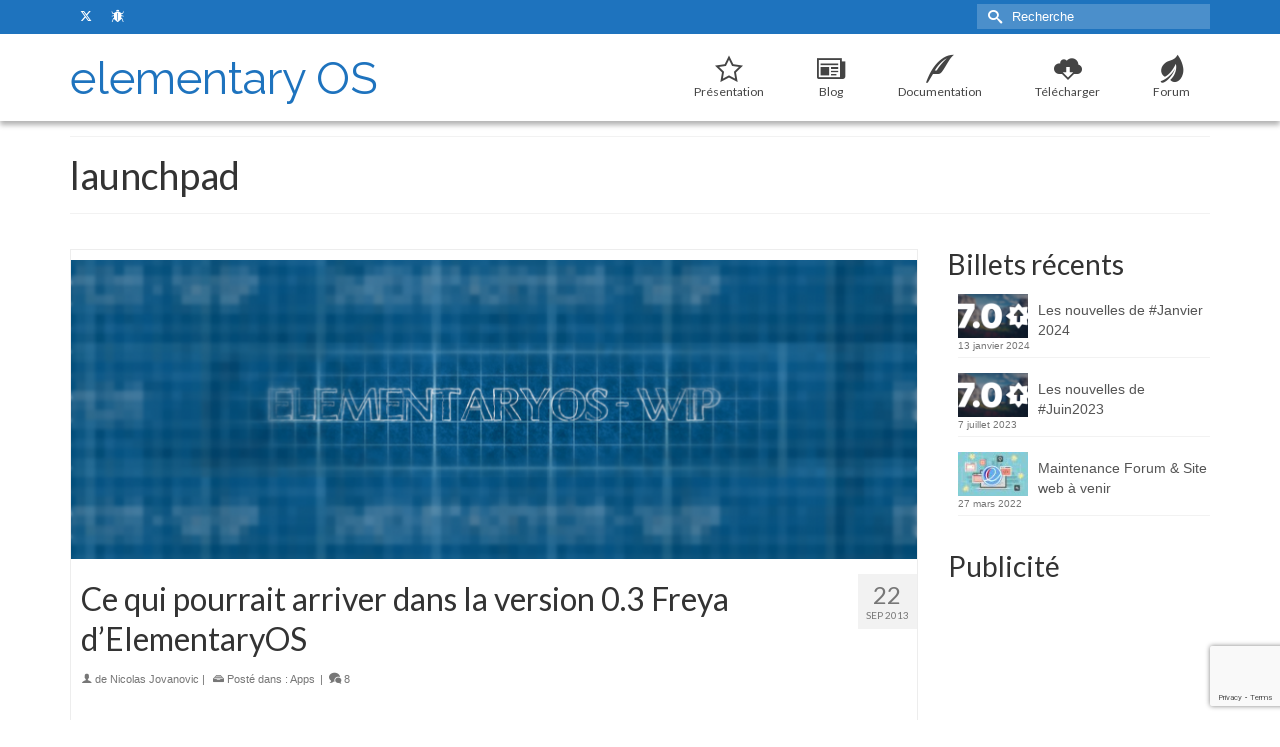

--- FILE ---
content_type: text/html; charset=utf-8
request_url: https://www.google.com/recaptcha/api2/anchor?ar=1&k=6LcXaLEZAAAAAIcdpFICYCbyhj1M4G5onru56iIb&co=aHR0cHM6Ly93d3cuZWxlbWVudGFyeW9zLWZyLm9yZzo0NDM.&hl=en&v=PoyoqOPhxBO7pBk68S4YbpHZ&size=invisible&anchor-ms=20000&execute-ms=30000&cb=d99g1qf3wxm
body_size: 48958
content:
<!DOCTYPE HTML><html dir="ltr" lang="en"><head><meta http-equiv="Content-Type" content="text/html; charset=UTF-8">
<meta http-equiv="X-UA-Compatible" content="IE=edge">
<title>reCAPTCHA</title>
<style type="text/css">
/* cyrillic-ext */
@font-face {
  font-family: 'Roboto';
  font-style: normal;
  font-weight: 400;
  font-stretch: 100%;
  src: url(//fonts.gstatic.com/s/roboto/v48/KFO7CnqEu92Fr1ME7kSn66aGLdTylUAMa3GUBHMdazTgWw.woff2) format('woff2');
  unicode-range: U+0460-052F, U+1C80-1C8A, U+20B4, U+2DE0-2DFF, U+A640-A69F, U+FE2E-FE2F;
}
/* cyrillic */
@font-face {
  font-family: 'Roboto';
  font-style: normal;
  font-weight: 400;
  font-stretch: 100%;
  src: url(//fonts.gstatic.com/s/roboto/v48/KFO7CnqEu92Fr1ME7kSn66aGLdTylUAMa3iUBHMdazTgWw.woff2) format('woff2');
  unicode-range: U+0301, U+0400-045F, U+0490-0491, U+04B0-04B1, U+2116;
}
/* greek-ext */
@font-face {
  font-family: 'Roboto';
  font-style: normal;
  font-weight: 400;
  font-stretch: 100%;
  src: url(//fonts.gstatic.com/s/roboto/v48/KFO7CnqEu92Fr1ME7kSn66aGLdTylUAMa3CUBHMdazTgWw.woff2) format('woff2');
  unicode-range: U+1F00-1FFF;
}
/* greek */
@font-face {
  font-family: 'Roboto';
  font-style: normal;
  font-weight: 400;
  font-stretch: 100%;
  src: url(//fonts.gstatic.com/s/roboto/v48/KFO7CnqEu92Fr1ME7kSn66aGLdTylUAMa3-UBHMdazTgWw.woff2) format('woff2');
  unicode-range: U+0370-0377, U+037A-037F, U+0384-038A, U+038C, U+038E-03A1, U+03A3-03FF;
}
/* math */
@font-face {
  font-family: 'Roboto';
  font-style: normal;
  font-weight: 400;
  font-stretch: 100%;
  src: url(//fonts.gstatic.com/s/roboto/v48/KFO7CnqEu92Fr1ME7kSn66aGLdTylUAMawCUBHMdazTgWw.woff2) format('woff2');
  unicode-range: U+0302-0303, U+0305, U+0307-0308, U+0310, U+0312, U+0315, U+031A, U+0326-0327, U+032C, U+032F-0330, U+0332-0333, U+0338, U+033A, U+0346, U+034D, U+0391-03A1, U+03A3-03A9, U+03B1-03C9, U+03D1, U+03D5-03D6, U+03F0-03F1, U+03F4-03F5, U+2016-2017, U+2034-2038, U+203C, U+2040, U+2043, U+2047, U+2050, U+2057, U+205F, U+2070-2071, U+2074-208E, U+2090-209C, U+20D0-20DC, U+20E1, U+20E5-20EF, U+2100-2112, U+2114-2115, U+2117-2121, U+2123-214F, U+2190, U+2192, U+2194-21AE, U+21B0-21E5, U+21F1-21F2, U+21F4-2211, U+2213-2214, U+2216-22FF, U+2308-230B, U+2310, U+2319, U+231C-2321, U+2336-237A, U+237C, U+2395, U+239B-23B7, U+23D0, U+23DC-23E1, U+2474-2475, U+25AF, U+25B3, U+25B7, U+25BD, U+25C1, U+25CA, U+25CC, U+25FB, U+266D-266F, U+27C0-27FF, U+2900-2AFF, U+2B0E-2B11, U+2B30-2B4C, U+2BFE, U+3030, U+FF5B, U+FF5D, U+1D400-1D7FF, U+1EE00-1EEFF;
}
/* symbols */
@font-face {
  font-family: 'Roboto';
  font-style: normal;
  font-weight: 400;
  font-stretch: 100%;
  src: url(//fonts.gstatic.com/s/roboto/v48/KFO7CnqEu92Fr1ME7kSn66aGLdTylUAMaxKUBHMdazTgWw.woff2) format('woff2');
  unicode-range: U+0001-000C, U+000E-001F, U+007F-009F, U+20DD-20E0, U+20E2-20E4, U+2150-218F, U+2190, U+2192, U+2194-2199, U+21AF, U+21E6-21F0, U+21F3, U+2218-2219, U+2299, U+22C4-22C6, U+2300-243F, U+2440-244A, U+2460-24FF, U+25A0-27BF, U+2800-28FF, U+2921-2922, U+2981, U+29BF, U+29EB, U+2B00-2BFF, U+4DC0-4DFF, U+FFF9-FFFB, U+10140-1018E, U+10190-1019C, U+101A0, U+101D0-101FD, U+102E0-102FB, U+10E60-10E7E, U+1D2C0-1D2D3, U+1D2E0-1D37F, U+1F000-1F0FF, U+1F100-1F1AD, U+1F1E6-1F1FF, U+1F30D-1F30F, U+1F315, U+1F31C, U+1F31E, U+1F320-1F32C, U+1F336, U+1F378, U+1F37D, U+1F382, U+1F393-1F39F, U+1F3A7-1F3A8, U+1F3AC-1F3AF, U+1F3C2, U+1F3C4-1F3C6, U+1F3CA-1F3CE, U+1F3D4-1F3E0, U+1F3ED, U+1F3F1-1F3F3, U+1F3F5-1F3F7, U+1F408, U+1F415, U+1F41F, U+1F426, U+1F43F, U+1F441-1F442, U+1F444, U+1F446-1F449, U+1F44C-1F44E, U+1F453, U+1F46A, U+1F47D, U+1F4A3, U+1F4B0, U+1F4B3, U+1F4B9, U+1F4BB, U+1F4BF, U+1F4C8-1F4CB, U+1F4D6, U+1F4DA, U+1F4DF, U+1F4E3-1F4E6, U+1F4EA-1F4ED, U+1F4F7, U+1F4F9-1F4FB, U+1F4FD-1F4FE, U+1F503, U+1F507-1F50B, U+1F50D, U+1F512-1F513, U+1F53E-1F54A, U+1F54F-1F5FA, U+1F610, U+1F650-1F67F, U+1F687, U+1F68D, U+1F691, U+1F694, U+1F698, U+1F6AD, U+1F6B2, U+1F6B9-1F6BA, U+1F6BC, U+1F6C6-1F6CF, U+1F6D3-1F6D7, U+1F6E0-1F6EA, U+1F6F0-1F6F3, U+1F6F7-1F6FC, U+1F700-1F7FF, U+1F800-1F80B, U+1F810-1F847, U+1F850-1F859, U+1F860-1F887, U+1F890-1F8AD, U+1F8B0-1F8BB, U+1F8C0-1F8C1, U+1F900-1F90B, U+1F93B, U+1F946, U+1F984, U+1F996, U+1F9E9, U+1FA00-1FA6F, U+1FA70-1FA7C, U+1FA80-1FA89, U+1FA8F-1FAC6, U+1FACE-1FADC, U+1FADF-1FAE9, U+1FAF0-1FAF8, U+1FB00-1FBFF;
}
/* vietnamese */
@font-face {
  font-family: 'Roboto';
  font-style: normal;
  font-weight: 400;
  font-stretch: 100%;
  src: url(//fonts.gstatic.com/s/roboto/v48/KFO7CnqEu92Fr1ME7kSn66aGLdTylUAMa3OUBHMdazTgWw.woff2) format('woff2');
  unicode-range: U+0102-0103, U+0110-0111, U+0128-0129, U+0168-0169, U+01A0-01A1, U+01AF-01B0, U+0300-0301, U+0303-0304, U+0308-0309, U+0323, U+0329, U+1EA0-1EF9, U+20AB;
}
/* latin-ext */
@font-face {
  font-family: 'Roboto';
  font-style: normal;
  font-weight: 400;
  font-stretch: 100%;
  src: url(//fonts.gstatic.com/s/roboto/v48/KFO7CnqEu92Fr1ME7kSn66aGLdTylUAMa3KUBHMdazTgWw.woff2) format('woff2');
  unicode-range: U+0100-02BA, U+02BD-02C5, U+02C7-02CC, U+02CE-02D7, U+02DD-02FF, U+0304, U+0308, U+0329, U+1D00-1DBF, U+1E00-1E9F, U+1EF2-1EFF, U+2020, U+20A0-20AB, U+20AD-20C0, U+2113, U+2C60-2C7F, U+A720-A7FF;
}
/* latin */
@font-face {
  font-family: 'Roboto';
  font-style: normal;
  font-weight: 400;
  font-stretch: 100%;
  src: url(//fonts.gstatic.com/s/roboto/v48/KFO7CnqEu92Fr1ME7kSn66aGLdTylUAMa3yUBHMdazQ.woff2) format('woff2');
  unicode-range: U+0000-00FF, U+0131, U+0152-0153, U+02BB-02BC, U+02C6, U+02DA, U+02DC, U+0304, U+0308, U+0329, U+2000-206F, U+20AC, U+2122, U+2191, U+2193, U+2212, U+2215, U+FEFF, U+FFFD;
}
/* cyrillic-ext */
@font-face {
  font-family: 'Roboto';
  font-style: normal;
  font-weight: 500;
  font-stretch: 100%;
  src: url(//fonts.gstatic.com/s/roboto/v48/KFO7CnqEu92Fr1ME7kSn66aGLdTylUAMa3GUBHMdazTgWw.woff2) format('woff2');
  unicode-range: U+0460-052F, U+1C80-1C8A, U+20B4, U+2DE0-2DFF, U+A640-A69F, U+FE2E-FE2F;
}
/* cyrillic */
@font-face {
  font-family: 'Roboto';
  font-style: normal;
  font-weight: 500;
  font-stretch: 100%;
  src: url(//fonts.gstatic.com/s/roboto/v48/KFO7CnqEu92Fr1ME7kSn66aGLdTylUAMa3iUBHMdazTgWw.woff2) format('woff2');
  unicode-range: U+0301, U+0400-045F, U+0490-0491, U+04B0-04B1, U+2116;
}
/* greek-ext */
@font-face {
  font-family: 'Roboto';
  font-style: normal;
  font-weight: 500;
  font-stretch: 100%;
  src: url(//fonts.gstatic.com/s/roboto/v48/KFO7CnqEu92Fr1ME7kSn66aGLdTylUAMa3CUBHMdazTgWw.woff2) format('woff2');
  unicode-range: U+1F00-1FFF;
}
/* greek */
@font-face {
  font-family: 'Roboto';
  font-style: normal;
  font-weight: 500;
  font-stretch: 100%;
  src: url(//fonts.gstatic.com/s/roboto/v48/KFO7CnqEu92Fr1ME7kSn66aGLdTylUAMa3-UBHMdazTgWw.woff2) format('woff2');
  unicode-range: U+0370-0377, U+037A-037F, U+0384-038A, U+038C, U+038E-03A1, U+03A3-03FF;
}
/* math */
@font-face {
  font-family: 'Roboto';
  font-style: normal;
  font-weight: 500;
  font-stretch: 100%;
  src: url(//fonts.gstatic.com/s/roboto/v48/KFO7CnqEu92Fr1ME7kSn66aGLdTylUAMawCUBHMdazTgWw.woff2) format('woff2');
  unicode-range: U+0302-0303, U+0305, U+0307-0308, U+0310, U+0312, U+0315, U+031A, U+0326-0327, U+032C, U+032F-0330, U+0332-0333, U+0338, U+033A, U+0346, U+034D, U+0391-03A1, U+03A3-03A9, U+03B1-03C9, U+03D1, U+03D5-03D6, U+03F0-03F1, U+03F4-03F5, U+2016-2017, U+2034-2038, U+203C, U+2040, U+2043, U+2047, U+2050, U+2057, U+205F, U+2070-2071, U+2074-208E, U+2090-209C, U+20D0-20DC, U+20E1, U+20E5-20EF, U+2100-2112, U+2114-2115, U+2117-2121, U+2123-214F, U+2190, U+2192, U+2194-21AE, U+21B0-21E5, U+21F1-21F2, U+21F4-2211, U+2213-2214, U+2216-22FF, U+2308-230B, U+2310, U+2319, U+231C-2321, U+2336-237A, U+237C, U+2395, U+239B-23B7, U+23D0, U+23DC-23E1, U+2474-2475, U+25AF, U+25B3, U+25B7, U+25BD, U+25C1, U+25CA, U+25CC, U+25FB, U+266D-266F, U+27C0-27FF, U+2900-2AFF, U+2B0E-2B11, U+2B30-2B4C, U+2BFE, U+3030, U+FF5B, U+FF5D, U+1D400-1D7FF, U+1EE00-1EEFF;
}
/* symbols */
@font-face {
  font-family: 'Roboto';
  font-style: normal;
  font-weight: 500;
  font-stretch: 100%;
  src: url(//fonts.gstatic.com/s/roboto/v48/KFO7CnqEu92Fr1ME7kSn66aGLdTylUAMaxKUBHMdazTgWw.woff2) format('woff2');
  unicode-range: U+0001-000C, U+000E-001F, U+007F-009F, U+20DD-20E0, U+20E2-20E4, U+2150-218F, U+2190, U+2192, U+2194-2199, U+21AF, U+21E6-21F0, U+21F3, U+2218-2219, U+2299, U+22C4-22C6, U+2300-243F, U+2440-244A, U+2460-24FF, U+25A0-27BF, U+2800-28FF, U+2921-2922, U+2981, U+29BF, U+29EB, U+2B00-2BFF, U+4DC0-4DFF, U+FFF9-FFFB, U+10140-1018E, U+10190-1019C, U+101A0, U+101D0-101FD, U+102E0-102FB, U+10E60-10E7E, U+1D2C0-1D2D3, U+1D2E0-1D37F, U+1F000-1F0FF, U+1F100-1F1AD, U+1F1E6-1F1FF, U+1F30D-1F30F, U+1F315, U+1F31C, U+1F31E, U+1F320-1F32C, U+1F336, U+1F378, U+1F37D, U+1F382, U+1F393-1F39F, U+1F3A7-1F3A8, U+1F3AC-1F3AF, U+1F3C2, U+1F3C4-1F3C6, U+1F3CA-1F3CE, U+1F3D4-1F3E0, U+1F3ED, U+1F3F1-1F3F3, U+1F3F5-1F3F7, U+1F408, U+1F415, U+1F41F, U+1F426, U+1F43F, U+1F441-1F442, U+1F444, U+1F446-1F449, U+1F44C-1F44E, U+1F453, U+1F46A, U+1F47D, U+1F4A3, U+1F4B0, U+1F4B3, U+1F4B9, U+1F4BB, U+1F4BF, U+1F4C8-1F4CB, U+1F4D6, U+1F4DA, U+1F4DF, U+1F4E3-1F4E6, U+1F4EA-1F4ED, U+1F4F7, U+1F4F9-1F4FB, U+1F4FD-1F4FE, U+1F503, U+1F507-1F50B, U+1F50D, U+1F512-1F513, U+1F53E-1F54A, U+1F54F-1F5FA, U+1F610, U+1F650-1F67F, U+1F687, U+1F68D, U+1F691, U+1F694, U+1F698, U+1F6AD, U+1F6B2, U+1F6B9-1F6BA, U+1F6BC, U+1F6C6-1F6CF, U+1F6D3-1F6D7, U+1F6E0-1F6EA, U+1F6F0-1F6F3, U+1F6F7-1F6FC, U+1F700-1F7FF, U+1F800-1F80B, U+1F810-1F847, U+1F850-1F859, U+1F860-1F887, U+1F890-1F8AD, U+1F8B0-1F8BB, U+1F8C0-1F8C1, U+1F900-1F90B, U+1F93B, U+1F946, U+1F984, U+1F996, U+1F9E9, U+1FA00-1FA6F, U+1FA70-1FA7C, U+1FA80-1FA89, U+1FA8F-1FAC6, U+1FACE-1FADC, U+1FADF-1FAE9, U+1FAF0-1FAF8, U+1FB00-1FBFF;
}
/* vietnamese */
@font-face {
  font-family: 'Roboto';
  font-style: normal;
  font-weight: 500;
  font-stretch: 100%;
  src: url(//fonts.gstatic.com/s/roboto/v48/KFO7CnqEu92Fr1ME7kSn66aGLdTylUAMa3OUBHMdazTgWw.woff2) format('woff2');
  unicode-range: U+0102-0103, U+0110-0111, U+0128-0129, U+0168-0169, U+01A0-01A1, U+01AF-01B0, U+0300-0301, U+0303-0304, U+0308-0309, U+0323, U+0329, U+1EA0-1EF9, U+20AB;
}
/* latin-ext */
@font-face {
  font-family: 'Roboto';
  font-style: normal;
  font-weight: 500;
  font-stretch: 100%;
  src: url(//fonts.gstatic.com/s/roboto/v48/KFO7CnqEu92Fr1ME7kSn66aGLdTylUAMa3KUBHMdazTgWw.woff2) format('woff2');
  unicode-range: U+0100-02BA, U+02BD-02C5, U+02C7-02CC, U+02CE-02D7, U+02DD-02FF, U+0304, U+0308, U+0329, U+1D00-1DBF, U+1E00-1E9F, U+1EF2-1EFF, U+2020, U+20A0-20AB, U+20AD-20C0, U+2113, U+2C60-2C7F, U+A720-A7FF;
}
/* latin */
@font-face {
  font-family: 'Roboto';
  font-style: normal;
  font-weight: 500;
  font-stretch: 100%;
  src: url(//fonts.gstatic.com/s/roboto/v48/KFO7CnqEu92Fr1ME7kSn66aGLdTylUAMa3yUBHMdazQ.woff2) format('woff2');
  unicode-range: U+0000-00FF, U+0131, U+0152-0153, U+02BB-02BC, U+02C6, U+02DA, U+02DC, U+0304, U+0308, U+0329, U+2000-206F, U+20AC, U+2122, U+2191, U+2193, U+2212, U+2215, U+FEFF, U+FFFD;
}
/* cyrillic-ext */
@font-face {
  font-family: 'Roboto';
  font-style: normal;
  font-weight: 900;
  font-stretch: 100%;
  src: url(//fonts.gstatic.com/s/roboto/v48/KFO7CnqEu92Fr1ME7kSn66aGLdTylUAMa3GUBHMdazTgWw.woff2) format('woff2');
  unicode-range: U+0460-052F, U+1C80-1C8A, U+20B4, U+2DE0-2DFF, U+A640-A69F, U+FE2E-FE2F;
}
/* cyrillic */
@font-face {
  font-family: 'Roboto';
  font-style: normal;
  font-weight: 900;
  font-stretch: 100%;
  src: url(//fonts.gstatic.com/s/roboto/v48/KFO7CnqEu92Fr1ME7kSn66aGLdTylUAMa3iUBHMdazTgWw.woff2) format('woff2');
  unicode-range: U+0301, U+0400-045F, U+0490-0491, U+04B0-04B1, U+2116;
}
/* greek-ext */
@font-face {
  font-family: 'Roboto';
  font-style: normal;
  font-weight: 900;
  font-stretch: 100%;
  src: url(//fonts.gstatic.com/s/roboto/v48/KFO7CnqEu92Fr1ME7kSn66aGLdTylUAMa3CUBHMdazTgWw.woff2) format('woff2');
  unicode-range: U+1F00-1FFF;
}
/* greek */
@font-face {
  font-family: 'Roboto';
  font-style: normal;
  font-weight: 900;
  font-stretch: 100%;
  src: url(//fonts.gstatic.com/s/roboto/v48/KFO7CnqEu92Fr1ME7kSn66aGLdTylUAMa3-UBHMdazTgWw.woff2) format('woff2');
  unicode-range: U+0370-0377, U+037A-037F, U+0384-038A, U+038C, U+038E-03A1, U+03A3-03FF;
}
/* math */
@font-face {
  font-family: 'Roboto';
  font-style: normal;
  font-weight: 900;
  font-stretch: 100%;
  src: url(//fonts.gstatic.com/s/roboto/v48/KFO7CnqEu92Fr1ME7kSn66aGLdTylUAMawCUBHMdazTgWw.woff2) format('woff2');
  unicode-range: U+0302-0303, U+0305, U+0307-0308, U+0310, U+0312, U+0315, U+031A, U+0326-0327, U+032C, U+032F-0330, U+0332-0333, U+0338, U+033A, U+0346, U+034D, U+0391-03A1, U+03A3-03A9, U+03B1-03C9, U+03D1, U+03D5-03D6, U+03F0-03F1, U+03F4-03F5, U+2016-2017, U+2034-2038, U+203C, U+2040, U+2043, U+2047, U+2050, U+2057, U+205F, U+2070-2071, U+2074-208E, U+2090-209C, U+20D0-20DC, U+20E1, U+20E5-20EF, U+2100-2112, U+2114-2115, U+2117-2121, U+2123-214F, U+2190, U+2192, U+2194-21AE, U+21B0-21E5, U+21F1-21F2, U+21F4-2211, U+2213-2214, U+2216-22FF, U+2308-230B, U+2310, U+2319, U+231C-2321, U+2336-237A, U+237C, U+2395, U+239B-23B7, U+23D0, U+23DC-23E1, U+2474-2475, U+25AF, U+25B3, U+25B7, U+25BD, U+25C1, U+25CA, U+25CC, U+25FB, U+266D-266F, U+27C0-27FF, U+2900-2AFF, U+2B0E-2B11, U+2B30-2B4C, U+2BFE, U+3030, U+FF5B, U+FF5D, U+1D400-1D7FF, U+1EE00-1EEFF;
}
/* symbols */
@font-face {
  font-family: 'Roboto';
  font-style: normal;
  font-weight: 900;
  font-stretch: 100%;
  src: url(//fonts.gstatic.com/s/roboto/v48/KFO7CnqEu92Fr1ME7kSn66aGLdTylUAMaxKUBHMdazTgWw.woff2) format('woff2');
  unicode-range: U+0001-000C, U+000E-001F, U+007F-009F, U+20DD-20E0, U+20E2-20E4, U+2150-218F, U+2190, U+2192, U+2194-2199, U+21AF, U+21E6-21F0, U+21F3, U+2218-2219, U+2299, U+22C4-22C6, U+2300-243F, U+2440-244A, U+2460-24FF, U+25A0-27BF, U+2800-28FF, U+2921-2922, U+2981, U+29BF, U+29EB, U+2B00-2BFF, U+4DC0-4DFF, U+FFF9-FFFB, U+10140-1018E, U+10190-1019C, U+101A0, U+101D0-101FD, U+102E0-102FB, U+10E60-10E7E, U+1D2C0-1D2D3, U+1D2E0-1D37F, U+1F000-1F0FF, U+1F100-1F1AD, U+1F1E6-1F1FF, U+1F30D-1F30F, U+1F315, U+1F31C, U+1F31E, U+1F320-1F32C, U+1F336, U+1F378, U+1F37D, U+1F382, U+1F393-1F39F, U+1F3A7-1F3A8, U+1F3AC-1F3AF, U+1F3C2, U+1F3C4-1F3C6, U+1F3CA-1F3CE, U+1F3D4-1F3E0, U+1F3ED, U+1F3F1-1F3F3, U+1F3F5-1F3F7, U+1F408, U+1F415, U+1F41F, U+1F426, U+1F43F, U+1F441-1F442, U+1F444, U+1F446-1F449, U+1F44C-1F44E, U+1F453, U+1F46A, U+1F47D, U+1F4A3, U+1F4B0, U+1F4B3, U+1F4B9, U+1F4BB, U+1F4BF, U+1F4C8-1F4CB, U+1F4D6, U+1F4DA, U+1F4DF, U+1F4E3-1F4E6, U+1F4EA-1F4ED, U+1F4F7, U+1F4F9-1F4FB, U+1F4FD-1F4FE, U+1F503, U+1F507-1F50B, U+1F50D, U+1F512-1F513, U+1F53E-1F54A, U+1F54F-1F5FA, U+1F610, U+1F650-1F67F, U+1F687, U+1F68D, U+1F691, U+1F694, U+1F698, U+1F6AD, U+1F6B2, U+1F6B9-1F6BA, U+1F6BC, U+1F6C6-1F6CF, U+1F6D3-1F6D7, U+1F6E0-1F6EA, U+1F6F0-1F6F3, U+1F6F7-1F6FC, U+1F700-1F7FF, U+1F800-1F80B, U+1F810-1F847, U+1F850-1F859, U+1F860-1F887, U+1F890-1F8AD, U+1F8B0-1F8BB, U+1F8C0-1F8C1, U+1F900-1F90B, U+1F93B, U+1F946, U+1F984, U+1F996, U+1F9E9, U+1FA00-1FA6F, U+1FA70-1FA7C, U+1FA80-1FA89, U+1FA8F-1FAC6, U+1FACE-1FADC, U+1FADF-1FAE9, U+1FAF0-1FAF8, U+1FB00-1FBFF;
}
/* vietnamese */
@font-face {
  font-family: 'Roboto';
  font-style: normal;
  font-weight: 900;
  font-stretch: 100%;
  src: url(//fonts.gstatic.com/s/roboto/v48/KFO7CnqEu92Fr1ME7kSn66aGLdTylUAMa3OUBHMdazTgWw.woff2) format('woff2');
  unicode-range: U+0102-0103, U+0110-0111, U+0128-0129, U+0168-0169, U+01A0-01A1, U+01AF-01B0, U+0300-0301, U+0303-0304, U+0308-0309, U+0323, U+0329, U+1EA0-1EF9, U+20AB;
}
/* latin-ext */
@font-face {
  font-family: 'Roboto';
  font-style: normal;
  font-weight: 900;
  font-stretch: 100%;
  src: url(//fonts.gstatic.com/s/roboto/v48/KFO7CnqEu92Fr1ME7kSn66aGLdTylUAMa3KUBHMdazTgWw.woff2) format('woff2');
  unicode-range: U+0100-02BA, U+02BD-02C5, U+02C7-02CC, U+02CE-02D7, U+02DD-02FF, U+0304, U+0308, U+0329, U+1D00-1DBF, U+1E00-1E9F, U+1EF2-1EFF, U+2020, U+20A0-20AB, U+20AD-20C0, U+2113, U+2C60-2C7F, U+A720-A7FF;
}
/* latin */
@font-face {
  font-family: 'Roboto';
  font-style: normal;
  font-weight: 900;
  font-stretch: 100%;
  src: url(//fonts.gstatic.com/s/roboto/v48/KFO7CnqEu92Fr1ME7kSn66aGLdTylUAMa3yUBHMdazQ.woff2) format('woff2');
  unicode-range: U+0000-00FF, U+0131, U+0152-0153, U+02BB-02BC, U+02C6, U+02DA, U+02DC, U+0304, U+0308, U+0329, U+2000-206F, U+20AC, U+2122, U+2191, U+2193, U+2212, U+2215, U+FEFF, U+FFFD;
}

</style>
<link rel="stylesheet" type="text/css" href="https://www.gstatic.com/recaptcha/releases/PoyoqOPhxBO7pBk68S4YbpHZ/styles__ltr.css">
<script nonce="WU2X91kuYqgCOUzKllil1w" type="text/javascript">window['__recaptcha_api'] = 'https://www.google.com/recaptcha/api2/';</script>
<script type="text/javascript" src="https://www.gstatic.com/recaptcha/releases/PoyoqOPhxBO7pBk68S4YbpHZ/recaptcha__en.js" nonce="WU2X91kuYqgCOUzKllil1w">
      
    </script></head>
<body><div id="rc-anchor-alert" class="rc-anchor-alert"></div>
<input type="hidden" id="recaptcha-token" value="[base64]">
<script type="text/javascript" nonce="WU2X91kuYqgCOUzKllil1w">
      recaptcha.anchor.Main.init("[\x22ainput\x22,[\x22bgdata\x22,\x22\x22,\[base64]/[base64]/MjU1Ong/[base64]/[base64]/[base64]/[base64]/[base64]/[base64]/[base64]/[base64]/[base64]/[base64]/[base64]/[base64]/[base64]/[base64]/[base64]\\u003d\x22,\[base64]\\u003d\x22,\[base64]/DnTLDo8K/woJNEBXDuR9xwoF4CMOmw6sMwqV5PX3DtsOFAsO6wopTbQsfw5bCpsOEGxDCksOyw5XDnVjDhMKqGHEowolWw4k/[base64]/CowIvwqrCmCHCjMKdw4/DtcOGGMOjw6zDtsKqdAwqMcKQw5zDp01Pw7XDvE3DkMKFNFDDjWlTWUQcw5vCu2bCjsKnwpDDrWBvwoErw5Vpwqc2cl/DgDLDgcKMw4/[base64]/Cnw/[base64]/DlBFiw5xMw6sVdMOTwq8QXibCqMKvVGRjw7PDnsK9w7/DtsKzwrTDql3DtRPCvXTDpUjCksKecUbCgF4eP8KVw79aw7jCp3XDjMOuP2DDqmnDn8OZcsOIEMOawq7ClFwOw4sYwrdFGMKiwpZ0wpjDh0fDvsK+KmrCmCkPUcOpSErDhCsWIG9/W8KtwrPCqMONw4x9cgfCusKwYXt8w4UoJWzCkFvCo8KpbMKDWsOhbsK0w5zClArCrFLCmMKFw4Zvw4hWEcKRwoHCqiHDrEbDo2XDpnnDtATDh3LCgBUZam/DkQ49Rz9xCMKHShvDgMORwpLDgsKHwpRhwocrw7DDiBLCgE1lMsK6FRsqbx7Cp8OkFzfDosOLwr/DhA5BB33Ct8KqwqFie8KdwoIlw6MuOMOCNg1hHsOPw6hnYyNswpUcQMOvw68MwrF9K8OcOQ7DscOpw6MfwonCssKWF8KuwoRTR8KoZx3DvzrCr3rCnURdwogAUStjZULDlAU5aMO+wp9YwoTCnsOSwq/[base64]/CsCpyLX84wooFYUvDt3Y/[base64]/CrMKdBcObanYjNxwsdsKGK8K5woh6E23Cq8Ovwrk0C38fw6oTDAjCpFfDv0kXw7PDm8KmKiPCoBoPcMKyDcOJw4PDvDMVw7lKw43CkxNGNMOewoDDnMOdwrvCscOmwpN/[base64]/CksO1w4g7w6BNP8Kbw7PDrsKrwpTDoMOuwqzCr8KFCsO/w47DhjvCssK5w6ACIcKXeEhWw7rDicORw4nCiV/Di0lVw6rDmEIaw71cw4HCnMOlFxDCnsOEwoBTwprChHIxfBXCmEPDmsKvwrHCh8KDCsK4w5RQHMOew4LDksOrADPDrlbClUZKwpDDhwjClcO8WRFyD3nCo8OkacK9egjCvC/DuMOvwpgNwpjCrAjDmndzw6nDgnTCvizDosOWUcKKwq7Dm1oVIFbDhXEHXcOMY8KVC1ksIFbDvFAGXnPCpQIIw7BewozCgcO0RMOvwrDDlMOFwpjClnprN8KwRDTCoRA/woXCjsK4RlU9SsK/wr8Fw5YgLS/DoMOqDMKBVWrDvHHCpcKdwoJ6KHY4WFhsw4J+wq12wpjDs8K8w4LCkkTCgTgOQcKAw7B5DRzCgcKxw5ZfKyVcwrkOasKQLgnCqA81w6/[base64]/Cs8OTZcKtWnE7wrrDlMKCw6JjYMOhw4JTFcO4w41Xe8KLw4dCd8KUZjFuwo5Ew4DClMKxwoLCnMKsTMOZwoLCo1paw6LCuWvCucKIW8KIFcONwp05NsK5IsKowq4tdMOCw5XDm8KHFGgOw7UnD8Ouw4hhw75/wr7DszXCgFbCjcKRwrrCmMKnwr/[base64]/DpsKzw4NFWjY5OMKSN1Q9w4jCgsOkHsOlDsOuEsKRw5fChTV8f8OeK8Krwo5Mw4PCgGzDuT3Cp8KCw6/CoTADHcKcTEIvM1/[base64]/DuU3CmGTDvh/CqcKvBMKACsO3woRmF8Kaw6hYVcK9w6wbMcOvw4FuYyknYkPCpsOPIhDClwHDh0LDhUfDnE93D8KsTw9Cw4fDiMOzw5Zww6YPIMOkZGjDm37CmcKrwrJDfkHDnsOuwpU+SsOxwrLDt8O8SMOIwpDCuS4cwpTDl2FaJcOowrXCssOLe8K7IcOLw6wmJsOewoJjXMK/wqTDlwfDgsOcO3/[base64]/[base64]/[base64]/Dq8Olw7MoRWgJSFvDhMK3w5vDszlewrJhw4YVagrCqcKww5rClsK7w7wcDMKVw7XDilfDl8OwRQ40w4fDvnQeRMO7w44owqIkU8KfOAEVXxd/w6Jsw5jCgDwkwo3Di8KXFTzDncKKwoXCo8OEwpDDp8Oowq5owokCw6HDmEsCwpjDlVxAw7rDscKew7drw7nCjEMBworCmUXChsKowrQQwplZX8KoJnI7w4TDngDCjnHDu2HDkw3CrcKBD3FgwoU8w7/CrB3CjcOWw5UDwpJlKMOiwpPDisKewoTCnjwnw57DlcK+CgQXw57CgC5QexZ6w5nCiRJPHnHDiyHCn2rCo8OpwqfDlHLDtHzDjcKSBVdNwpnDpMKQwpTDvsOTIcK3wpQadA3DsjkRwqbDoVYuVcKXQsK6UDPCsMO/JcOlXMKmwqh5w7vCjnXCh8KLacKeYsOYwp0iIsOMw6xewr7Dp8O0aksATcKkw5tNfsK5akzDocO7wpB9ScOXw7/CrjXChCg6wrN6wpFVdcOXfMKrOwvDuU1jaMO8wqbDkcKRw6XDg8K7w5vDpwnCsGbDkMOnw6zDgsOcw63CuHXChsOEKcOcY2LDl8Kpw7HDqsO2wqzDncO6wp9UT8KswpAkVkwAw7c2w7kuVsKUwoPDtRzDl8KFw6rDjMKIDwAVwoUnwo/Dr8Kmw7wwTsKeJF/[base64]/w63CvGJqNsOsOcK9w43DoMKiHhFuFGLCjmsWwqLDu35xw73CpEnDoFRSw5M3MkLCkMKqwqwuw7PDjhdmBcKmA8KHBsKILw1GMsKkcMOdwpRWWRnDl1/[base64]/Ch8OpM8KFwpNJHB0zDyHDqsOAC0/DtcKsFhJ9wpLClVJww7vDhcOODsO1w5zCjsO3U0dyKcOvwow+XsOIW1svYMKdw5nCjcOdw7PCgMKnN8OBwqwpGcKZwrTClQvDi8OBYWjDpQ8Twrg6wpvCnsOiwq5aaX7DqcO/MxJWEkV4woDDpkBsw4fCh8OdScONN0Rtw5A0MsKTw5HCrMOIwp/CpsK2RXt3KCtEKVsnwr/DkHcaf8OewrBbwpttFMKACMKZHMKhw6HDlsKKBMOowpPCvcK2wr1Mw7NnwrcUR8KHSAVBwoDCksOgwrLCl8OowpXDn0DDvkLCmsO3w6IawpzDjcOAVcKewr4kVcONw5HDoRZjIcO/wpQkw4NcwpLCpsKlw7w8CcKSWsKQwq3DvAnCslXDuVR/bSUPBVDCsMKcA8KrJDkSNEnClwh/KH5Dw7MCVW/DhBIjMQDChw97wqZzwoF1G8OjScOvwqDDpMOabMK5w4sdGjsdeMONwrjDqsKxwr5pw7h4w6HDqcKpWsK6wr4pY8KdwokYw53CqsOaw5NoJMKwMMO4Y8O2w6ECw6xWwo1zw5LCpRNKw5HCmcKLw5VhCcKNcxHCk8KzDAPCkFfCjsK/wo7Dl3YKwqzCpcKGf8OePMKHwrwkRCBKwqzDm8KowroLVhTDh8OWw4rDhn4bw4XCsMOdDFHDtMO5BjTCssO3PznCvWcSwrnCszzDpmtMw7pZTcKNEG5iwrHCr8KJw6jDlsKaw7jDqmN/NsKCw43Cl8KGNUlaw5vDq2Fow6/Ds2N1w7LDgsO0C3zDg0HClsK5Klt9w67CucOuw7QPwpXChcOIwop9w6zCt8KVHg5qa1gNMcO+w5jCtH4+w7BSQA/CvMOZXMORKMO0XgE5wrnDlAJewq/CrGnDrMOow5MSYsOmwpJAZsK/[base64]/DkcKRwpJww4BQwoXDr8KTwqHCm8OLFMKqw5LDkMKKwp0LdS/CtcKrw7LChMOxKmLCqcOWwprDmMOSEjbDvwAMwrlWGsKMwqXDmD5jw408HMOETGIDXlI7w5bDuG5wPcORd8OAPW4cDmxlD8Kbw4zCgsKhLMKTYxA2B2/Cpn8mSBLDsMKVwoPChBvDvUHCqMKJwp/DtH3Dm0PDusOMEsKtJcKAwojCsMK9FMK4X8O0w7DCtRbCh2HCv1clw4rCkcOMIApBw7HClBBvwr8zw6p3woJsJFkKwoMgw6tSVSZod2zDg3LCmMOXVzx2wosdH1TCtC5lUcO+HcK1w7/[base64]/Cu0EjWMKkw5EYVsO4wokyw43DgcOvNw0Bw77CrE/CoinDinLDjzgkU8OjB8OKwrIsw4XDgxMpw7TCpMKAw77CkjDCvSpgZQvCvsOaw5UdeW1FC8KLw4zDpiLDrBx7ZwvDkMKfw5vClsOzRsOKw4/CsxEpw4JoQmILCSfDjcO0UcKBw7kKw6bCpVDCgnnDqEQKIcKGSSgUa19kSsKdJcO3w6bCnyfCosKmwpFPw5jDnDbCjcKJXcO+XsOIBiMYU1sGw7Bra3/CpMKqSVg3w4TDgVdtZcOxVGHDhhzDqkIxBsK2O2jDtsOIwprCtFs6wqHDogxdE8OPd10GeHrCoMKtwrRsUSvDnsOYwr7CgcK5w5YXwoXCocO9w5PDkmHDjsK0w7DDmxbCh8Kww4nDm8OdB2HDgcKLDsKAwqwtXsOhAsOBT8K9P3pWwqg5W8KsI1TDgzXCnXHCsMOAXD/CulrCpcOowoXDqn/Co8OOw6oYGVh6wq5Vw7hFwr7CpcKpDsKcDMK0CSjCncKnZMOjSxtsworDvcKzwr/DgsKWw5TDn8KLw75rwoXCiMO2XMO3LMOzw5dWwqtpwoA5FXDDucOPS8OTw5URw6tiwrQVEAFPw7h/[base64]/IMK1w4kXXcOWNMKCwoY1wod1VGTCs1QHw5/CjsKzPD06w5Ijw7JtEcKdwqDCnHvDj8KdYsOsw5/DtRJkHkTDvsOswo7DulzDr2Flw5xLJjLCiMOvwpBhHcOWJMOkIgZ1wpDDk1ZDwr97cC/CjsOnBGVFw7F5w5zCoMO/[base64]/Dn8O2w7PCl1VIP8OfwrXDnCsTUlzDh3JXw4gZE8Kgw68IB3rDiMKjXCIvw4N+NcOuw5fDj8KkJMKxV8Oww4vDvcKlFxJIwrE/[base64]/KcKow43DlgXCgsKqMkbDsGnCiBrDhWHDicOlw5tRw7HCkivCl0AowrcBw5ZdNcKsUMO7w5puwo1LwrfCknPDs04Vw77DiTjCmkjDsDoBwp3DusOiw7xdTRzDvxPCgcO2w5Anw7XDicKbwpPChWTCgsOPwrTDgsOBw7QbLk/DtkHDrgFfGHLDiWofw7ktw6PCv3rCqWTCssKNwo3CoX50wpTCscKow4sxXMKuwpZPM23Dr0ElSsKyw74Sw53DssOwwqDDnMOEDQTDoMKRwozChhXDhsKhGMKjw6TClMKEwpHCg0gDJ8KcYHB4w4pYwqpQwq4Ww6gEw5/CgkJKJcODwrVUw7pCLS0nwojDoxjDo8K9w63CnDrDkMObw53DncOuV3xxMGdaEmxcKcOnw6zCh8K7w5RpcXgeMsOVwoEnR1TDiHtvTmPDhgx9PwsuwqrDh8KOKyh6w4ppw4NhwpbDnUPCqcOBEX7Di8OEw5NNwq0RwpwNw6DCogxqGMK/f8KOw714w68+QcO1ci4MASvCjGrDhMKJwrfCoV9kw5fCkVPDhcKyMGfCscOmAsOFw5s6OWXCpCUJXFLCr8KLQ8O7w50hw44OcAxUwoHDoMKFPsKiwpcGwozCq8K4ScOzVzscwo0sdsOVwrXChg/CpMOpb8OKcUzDuXd7FsOhwrU7w5fChcOvEFJ+C3lgwrtiwoQvEcKxw7EGworDlWJawobCllc+wozCgxZnSsOhwqfDj8KGw4nDgQoDKHHCgcOMcDVMfMKlOBnCm2/CtcK4dWfCpS0eJlHDjxzClsOXwpzDvMOBMkLClCcLwqzCoCFIwrTCjsKuwoRLwonDkgoHcjrDoMKhw6lfVMOrwrTDnXLCvMOFAQ7ChVEyw77CjsK7wo0fwrQiL8K3CWl/asKswpRSQcOfbsKgwqzCucOkwqzCoAFEZcK8b8K7AxHCj2YSwo8Zw5AbHMOiwr3CniHDuUlccMKAZsKLwpkTKkgeIycsdsOAwoLCjj/[base64]/wq5gDS8wVcO2aXkFwoQIw5IwT8Kowq4fdmTDlcO2w6nDm8KkasOVwqtHcRLCr23DgMK5cMKjwqHDhcKOwqXDpcO5w6rCnzQ1wo8CZEHCoBheJzHDkTjCgMKkw6/[base64]/[base64]/Co8KnwpF+IcKRVWNKSMKgC8KdwptkDT8sEsO+HWnDtgrDm8KCw6HCi8KkccK4wr0mw4HDlsKtQC/CncKgUcOdfiMPXMOBDjLCthAVwqrDhjbDiCHDqxnDn2XCr2o6wrPDuinDlcO5HhgfM8KNwptEw7glw5rDjwM9w4hDMsKteRvCtsKNC8OQVWvCrgzDui0gFDkTLsOpGMOjwoc1w65cNcOlwrXCj0dRI3DDm8KRwoofCMOCF3LDmsO5wp/CmcKmw65fwqVRblVhKHbCvAPCmGDDokrCrcKsbMOYB8OfVXvDjcOpDCDCgGwwWUXDg8OJEsOYwpolCH8ZFMOnQcK/wo00dMOGw6HCh0ctEgrCoR5Vwq4Jwq/[base64]/DqMK0MU16w5kxNcKSK8OWc8OBwrRDwofCtEF3NivCujVnDjN2w5cIdHDCv8K2Jk3CiTBPwpk+PgwMw4PDocOuw4/Ck8OHwo1uw73CuD1uw4XDvMODw6vCr8O/[base64]/DtMOycMKRwq3DuMKpG1HDm8KtXUnCn8KEwrPCssOOwpVpNsK4wo5vYyTChyrDsGbCqsONW8K5IcOYWmtZwqXCi1xYwqXCkwMXc8O9w4o4JHkxwofDkMO/[base64]/w73DgcOtFCUfdsOCaTXCkcK3wq53worCu8OsGMKgwoPCtcOQwqwgRcKMwpd8RzzDnDwIZcK7w7nDiMODw64dc1XDoyPDmcOjXg7DjSwpacKILELDt8OaTcKCOsO1wqhYBsOzw5jCrcObwp/Ds3VaLhHDnFsWw7Qww6wGR8OnwoTCqcK1w78Ow6HCkxwpw6TCq8KkwrLDvE4Kwoljwp8XNcKCw4jCmQLClkLDgcOvfcKLw4jDj8KMVcO5wrHCjMKnwoYCw7VfZH3DsMKAT3tbwqbCqsOjwqTDgsKtwoFpwo/DnsOlwrwJw7zCpcOMwrzCucO+fgw1TijDhsK6R8KSfnLDlQUxFAPCmBlmw7HCmQPCr8OKwrILwqYneGYhX8K9w55rK1tTwqbCgAk5woDDg8OLKT1Rwrhkwo7Cp8OqRcK+wrTDtTw3woHDgsKkLjfCicOrwrTCgwdcPWxVwoNRMMKIfBnClB7DrcKIDsKMIsOiwobDgR/DrcOjasKVworDgMKYIMONwqxsw7fCkARfb8KcwqRNMHTCvmbDisKawo/DocO1w7BMwrzCnHxWB8Ocw7B7wo9Pw5Qnw5/[base64]/HXjDq8O2wqNFHcOXw4/CjXpQLMOKw4jDpyTCqS0xwogww40LV8KsVGEywpjDncOLFSFfw5sHw6LDjBFfw4vCnDcCfC3CtTMCTMOmw4DDgE1KVcOrLnZ5JMOFKFgHw4zCvcOiBz/DtMKFwrzDoBJVwpXDiMOuwrENw4zCpcKAGcO3A35rw5bCrHzDgH8owrHCijxiwpTDjsKrdFpEJcOqJ0h0d2/Dr8KXfsKHw6zCnsO4d2A+woF/CMKjV8OaV8OQB8O4DsOowqLDrsOFNXrCjkojw4LCrcK7X8KGw5xXw6fDosO8IiJmU8OWw6LCtMOfUBkxT8OvwpR4wqHDq2/ChMOhwo1WVsKOQ8OfHsKiwrTCv8O6WnJpw4k0wrESwrrCj1jCvsKOEMO/w4fDkipBwolEwpxhwr0GwrrDgnLDuWzCmVtSw6HCv8OpwoLDi1zCjMOCw6PDu3fCnxrDuQ3CkMOcGWLChADDuMOEwo/Cg8KcEsKQR8KtJMKGHcOow7DCncKLwpDCjBl+KGVfX3dPfMKYGsOFw4fDr8O5wqJnwq7DvjNuZsKYSwAUFsOnARV4w55rw7J8IsKrJ8OtEsKxKcKZCcKbwowSYCvCqsOMw6IgecKzw5Now5fCsULCucORw7/CssKKw5XDmcONw4UUwoh0dcOqwoVrdhTDgcOvOsKGw6cmwqDCs33CrMKvw5DDngTCnMKKYjU2w5jDujMAW3t1ThFWUm5cw7TDp2p1G8ONbcKyTxAJZMOKw4LDulhoZUbCg0NqY2cjJXrDvnTDuEzCjQjClcKKC8OGacKEEcKpE8OPT248ExleUsOnSXRHw6/[base64]/CshQ/[base64]/Dr8O7HsOxVQzDgcKxw6fCjRDDk8Kiw5FZw6oAwpvDhMK7w4sxHzdKZMKvw4spw43CuRU/[base64]/wo4Bw6nCtsOxL8KCw5LDoyPCohzCnGfDp2rDgMKXV3HDqQg0DljCgMO4w73Di8K1wqfCh8KEwq/[base64]/Dq8OSXDrCvzbDlVnDhsObwr7Do8OHQcKxFMODw782bMOMOcK7wpcOdFPDhV/[base64]/[base64]/[base64]/[base64]/[base64]/Cm8Kuc3zDuMKNw69+MEF5EcKIE8K5DQtLHEPCmlDCuThUw6vDkMKWwqFoZRrDgXgMFcOTw6rCvjbDpV7CusKAfMKCw6QaEsKLfWlJw4xLHMOjBzx8wr/DnUEoWExuw7bCpGJ9wp1rw7M2J3kAWMO8w7Nzw4ExW8Khw7xCMMKLI8OgaS7DiMKBbDNjwrrCs8Orf1wGLynCqsO1w5ZWFW0gw7YPw7jDiMKLZcO2wrs0w4/Dj3jDicK0wpfCvcO8WcO0UcO8w5vDtMK8d8K5TcKWwonCnxvDrkzCi0B7FCfDusOPwovCjQfCisOMw5F+wrDCtBEYw7jDiVRjZsK+ICDDp3XCjBPDlADDiMO5w6s/HsKOOMK5TsKzMcOWw5jCisKJw6wZw45/[base64]/DqHTCo3Q9dcO8w68+wosdwp5md0XCnsOsTl8JH8KYTk4GwqA1OF/Co8KLwrM1R8ONwoQ5wqfDi8KUw5szw7HCiz7Cj8O5wp93w4vDssK8wqpawqMDZsKXNcK/[base64]/DqMK/[base64]/DisOaZDHDlAZSw6MgA8KEwpbDhcOhL8Owwq/CrMK9AybCiGfCtk7Dpm3DsBRxw4UDQcO2TMKPw6IbUsK4wp7CpsKmw5I1AUnDicOcSGYYdMOkfcOnCy3CnzHCoMOvw5w/[base64]/PDLChhNlwrXDgsOEwq5pwqNqQMOhwpPCjcOcJ2JbTTPCkX8ywpMfwpwBHsKPwpHDmMOWw6JYw4AuWgYQSkfDkMKqIh/[base64]/w4J9woLDsMOGw5XCg2zChcKVPcK0wovClMK0J3XDvMKjwo7CkTDCmEAww4rDoAAHw71obyrCqcKAwr/DhnDDknLDg8OPw55Yw7FFw4Aiwos4w4PDsQI8LsObTMOuwr/CpQNywrl3wrUOdMK7wq/CrDbClcK/MMOhccKuwp3DjRPDjBtGwrTCsMKBw5snwoFPw6/[base64]/DgnxXw5LCrilEKsK1VwrDqMOCwrU7wotzwqc2w6HCvsK/wqfCoWjCllJ/w5dOQsKBb3XDpMOFH8KxFxTDoDsdw6/[base64]/DnsKow77Dp8ObQUXDny/CmMKow7zCnitpR8KSw4lXw4fDmRTDpsKUwrwPwrEobGzDhREucwHDhcOjZ8KrHsKkwp/DgxwRe8OGwqgow7jCvV4lXsOUwr4bw5LChMOhw5BMwpdFYRxowpkaKi7DrMO9woEowrTDlzQ3w6kGcwIXAlLCjmhbwpbDg8OUdsK2LsOJeCTCnsOmw7HDosKvwqlJwqBVYn/DoTrCkAtZwozCiHwIEjfCrHdCeSUcw7DDncKZw6V/[base64]/CsD17ecOwB8Oswog8w7LDv8ObJE9PacKBQcOKacKrw6MNwrPCqsOIZMOqKcOQw5Y1ARtqw50VwpxpfBpVEE3CoMKqQmbDr8KSwrXCmwfDvsKcwqvDuk0WUTkiw4vDtcOnCEQdw6NrDj0GCibDuDQOwrXCr8OqOkodb00Twr3CuA7CqEHCvcOaw4/CozMRw5ozw4Q5IcKww6/Dols9wp0vB39vw5opLcOMGRDDoAwYw7IRw4/Cn1dnLhxbwpE1EcOxHD5zdsKXV8KdZ2MMw4HDkMKswr9aCUfCqhHClmbDr3lAMVPChzXCicKiDMOlwrJ5bA4VwogYAyrCggNbfWUgJRx3KxYSwrMSw5Eyw6QXB8K9KsOldF7DtAB/[base64]/CvVoPfmYUesOnw7HDk8KSbMK2w5kRA8KiGMK6wqZwwqMnWcKlw4IlwpHCpFsMXksbwr7CkEPDuMKoGEfChMKqwrMRwqbCrCfDrTA5w4AjA8KTwpwPwr87Mk3CtMKhw78Lw7zDsyvCqi12FU/DlMOOESgUwp4qwot8cwLDrBPDucKZw4Ejw6jCnGccw68ywoZpZWDCgcKOw4MkwpsKw5cIw7tnwo9owpNEMSMZwoDDugvDu8KBw4XDkE0NQMKuw5DCn8O3KG4qTgHCiMKWOS/[base64]/ChW/CgyTDtHIPDTXCjcKOw5NedMKhCgYLw5Y2w5NtwoTDljdXL8KHw4DCn8OtwobCosOmHcKUFcOXXMOLQMK9PsKlw6zCjcOHSMKzTU9lwqzChsK/FsKtZMOnYAPDs1HCncK/wovDqcODFihLw4rDl8OZwrtTw5fChcKkwqjDhMKXZnHDjlHCp3HDnAHDscK8PzPDoVMcA8OBw4Q1bsOffsO5wogFw5DDlHXDrDQBw7LCqcO+w4MqYsKWOmlCG8KURW/DpTrCncKDQgBdXMKHZmIIwpVDejPDoFARKFHCv8OWwrcXS2fCgFvChlPDhHI6w6lNw4bDmsKBwp/CusKEw5XDhGPCmMKKEkjCoMOQI8KIwok8DsKvaMO1w6kzw6wrJArDiwzClw8mccKvB0fCgw7DgUgHJRRVwr4FwpcWw4AKw6XDpjbDjsKLw4xQT8KBCB/DlyUowonDtsO2Zn1LZcO0EsOWYXPCqcKDFgkyw5w6KMOfXMOxIQlqCcOIwpbCkXNMw6gFwqzCkyTCnR3CmGMRQ1zDuMOHw6DClsOISgHCs8KqViYxQCEHw5XDlsKgS8KfaG/[base64]/DrEzCmcOEwrDDmxDDr21Vw6s7JcO2XMO/w6HDvRrDph/Dhh3DlQxqFVsWwpI1woXChgEJQMOwN8Oaw4hNIToPwrIrdXjDmiTDvMOWw6TDqsKUwqkLwpcuw5VMe8OAwqgzw7PCqMKCw5w2w5TCmcKafsOfVsOkHMOAJDc5wpA9w6B1H8KGwpoGciHDn8KnHMKNekzCo8OBwo/[base64]/NWl7wqvDjcKcw7hfwpfDqFzDmkIJOGDDmcKbXiLCpMKKPGzCqMKob1jCgjLDqMOAVhDCiwbCt8KNwqVVL8OeQn06w6Jnwq/DnsK6wpdmWCAMw5zCvcKLP8O0w4nDn8O+w6okwoEvMUdPBF/CncKiMV3CnMOWwoTCjTnChDHCv8OxKMK/w7JJw7fConhoHwAJwq/[base64]/w7tQeyzDgcK8ccKSw7kObcKmc0LDpR/ChsKpwonCkMKewrgvKMKoFcKLwqDDssKQw51cw4TDgDTCjcKhwocGSj9rEj4NwpXCjcKNbsKEdMKBPT7CoXvCqsKuw4A7wo0uI8OZeTB/w4rCpMKobnZhMw3CqMKTClvDvFFpScOjGsKOOwN+wo/Dk8Ocw6rDohUtB8O2w6XCnMOPw4Qmw5Q3wr1bwpLCkMO9AcOaZ8OKw68Gw50BLcKIdEomw7jDqCYWw7XDtjk3w67Cl1vCgmQ6w4jCgsOHwpxZHSXDl8OIwoElasORQ8K6wpM/M8OFb1EjSS7DlMKTYcO2AsObDRxxdcOpHsKgYns7b3LDm8K3w79eHsKaHFM+T0ltw6XDtMOOCmvDmzDCry7DnCPCv8KvwpUUCcO8wrfCrhnCvMOHXAzDhnEUZA1PaMO+a8K8eBvDqzNQw4MCFHTDnMKxw5TCrsKzCik/w7TDkmVdS3nChsK5wq/CqcOFw5nCmMKLw7vCgMOowppeZnDCl8KIKVU5EsOuw6gKw7nCicOLw5rCuG3DoMO6w6/CtsKJwrBbYsKYKWvDtMK2ecKqcMKGw7HDukt9woxRw4MxVsKCOjDDj8KRw7vDpH3DvMKOwr3CscOxaTo4w5bCoMK7w6jDk0d9w6tbW8Kkw4sBBsOLwqlfwrZXWVVGW2fDiCJ3d0JSw49Lwp3Dn8KCwq7Dtgp3wpVjwqIxI04Mwq7DiMOzfcO/[base64]/DpcKHw67Cp8Kdc3/Dl8OGEGPCl8K1DFXCoA9Ewq7DtkAcwrbCqDxvCkrCmMOqUyk0UzQhwpnDrnZfVic/[base64]/DqhzCgMOcdzTDjW1cw43Cgg8yw63DlcKDw7/CgRLCiMOXw5dewrTDmXjCk8KiIS1yw5/DqBTCvMKmdsKNe8K2FQ7ClgwzKcKeKcOzLCvDocOiw49xWU/CtBsAf8K1w5fCnsKhFcOuCMOyEMK9wrbChG3Dk0/Du8KyJ8O6wq5awqPCgjI9YxPDkR3Cvw1IWA0+wpnDonLDv8O9MwXDg8O5ZMKzD8O+VT/DlsO5woDDqcOyCzPCs37Ctk0Ow5vCr8Kjw4DCncKjwoBdWgrCk8Kkwqt/FcKdw6DDqSvDhsOlwpbDoUtzVcO4wo4/A8KEwrjCtFxVRkrDoWIgw7zDgsKxw5EGRhTCvwo8w5/Ch3AbAHDDontHFMOowqppVMKFMQB4wojCssKGwqzDq8Oew5XDmyjDmcOrwr7CvWbDscOFwrDCpcK/w78FNBvDi8OTw7nDi8OgfzQ+BTPDiMOfw4tHVMOAeMOWw45nQcO5w5N4wpDCiMODw7HDpMOBwpzCoV3DkzjChFDDnsKmSMKWa8OObsOYwr/DpsOkIVbCuUVZwp0lwpkbw7rDg8KgwqRwwp3DsVYyfFB/wqF1w6bCqh7CtW95w6bDoxlcdlrDviRwwpLCmwjChsODZWlCHcObw6HDssOgw7AebcKPw47ChWjCjy3DrAU/w5VjcQA/w45xwo0ow5kqN8K/ajvCk8OYVBXDlTfCtwDCo8KMSzs4w7vCscOmbRfDnsKvU8KVwoc2fcOvw6AyZkJ8Qgk7wo/Ct8OgS8Kmw63DscOBfMOJw7RqBsOxNWHCoUzDoW3Cg8KwwpPCsAodwql6F8KDbcKnFcKYFcOUUynDmcKJwok4cB/DrAU/wqnCgDFlw7RkZ3NowrRww4JswqzDg8KbfsK1fgglw4xnLsO1wojCt8OLS1zDqXtUw45gw5rDu8OPQ1fDqcOJLUPDqsK5w6HCtsOBw43DrsKLfMOKAGHDvcKrU8KjwoQwWxHDu8Ouwo8+WcK3woTDuxsJSsO7TMKwwqfCqsKoEDrCj8KJHMK+wrLDmwvChR/DiMORCCAfwqTDs8OyfS0Pw4dwwq4lG8O1wqxGbsKywp3DrD3CgA0zL8K9w6LCrjh0w6HCripUw41Lw4whw6Y/I23DkAfChkvDlcOPRcO4EMKgw7HCrMKuwqAWwprDrMK6EcOyw4Vew4EITzFKExslw4PCrsKOHiHDlcOfVsKyI8OZAzXCl8OQwobDjTUhKAHDnsKxAsOKwp04GxDDhkVvwrzDhDfCrV/Dh8OUUsOFFn/[base64]/w6sbwpALHcO8wpDChwhmR8K3ccOdw7fDncK2ElDCgUHCocKZHsKvWwXDp8ODwo7CqcKCZSnCqFlQwoJsw4XCunwPw40QYVzDnsKFJcOKw5rClhg0w6IBBCLClALDoggJHsOHKFrDuA/[base64]/DvMKBwp/DmsKKY8O+CcOYXmHDrkzCvmLCpMOLDF3Cn8KUOzUEwr3Ck23CjcK1wrHDqR7CqjwCwoJeE8OETBMdwqA3MQ7DhsK9w71Jw48xcAHDu1hqwrQKwprDtzTDvcO1w6ttOEPDrxrCiMO/CMKdw7Uuw5QiOcOpw4vCsl7DvjzDjsOWZcKeRXTDlgARI8OfHF81w67Cj8OSSjXDosKWw5dgQzfDpcKuw7XDhsOBw51ONlHCkC/CpMKuIDNkFsOEEcKcw6zCq8K+OgokwqUpw5bCg8ORW8KnRsKpwoALeiPCrkM7bcOlw490w4XDk8ObS8KlwpjDlH9jQ07Cn8KLw7jCm2DDqMORT8KbdMOdEmrCtMKwwpjCjMO5woTDhcO6JjLDimw7woQEN8KMAsO/Yj3CrBJ3UzgCwpPCvWkICBVff8OzX8K8woJkwpRKRsOxNT/DixnDmcKdShDDrxBcRMKgw4fDsmjDosKcw6Rmei3Co8OEwr/DnUAFw6nDsm7DvsOnw5nCtz/Ch0fDksKYw6IpAMOMPcK8w656GkvCkEp4NcKrw6kdwq/[base64]/DjsO+wocCasOyD3zCpjcPflPDhcOYPMKNw756QErCiQFQeMOWw6rCvsKvw63Cq8K/wo3CgMO3NDTCsMKLN8KSwrLCjQIaFsKDwpnCs8KVw7zCnB/[base64]/wp/[base64]/w7sQeVB/Z1A8w4jCkFddQMKAZHLClMOfZWfClArCgsOowqcEw5vDlsK4wrIKUsOZw5cpwrHDpjjDs8KCw5c3I8OAPgXCncOmFxtDwq0WTEPDqMOIw5PDuMOaw7UbL8KIZHoKw6kJwq1hw5nDjWkzMMO9wo7DqcOiw6jDhMOPwozDqF4JwpzClMO5w5J0DcO/wq1zw4zDilnCuMK+wpDChEgwwrVtw7rCo0rCnMK4wqRoWsOmwrjCqcO7Q1zCqyF6w6nCimdcKMOZw481GxvDhsK9BUXDr8OVC8KnLcOpQcOsN0/DvMO8wo7DjcOpw5TCrXAew54iw48Swqw7F8Ozw6QXDzrCgcOxXD7CgUJ+ehkYZBnDn8KDw4TCtsKkwozCrVfDgihHJhfCpGF1D8K7w5DDk8KHwr7DpMOzG8OSWC/Dg8KXw4gGw65BBMO4ScO5ccO/w6Z8AwwVcMKAWMO1wrjCmmx4LXfDo8KdORlpesOxR8OYAit4JcKYwoZrw61uPmXCj001w6/Dv3B6fDNhw4vDv8K6wrUkCEnDqMOYw604di1kw6sswpB6eMKhaS3DgsOOwo3Cm1p9EMKTw7A/w5FCJ8KzH8OGw6k7OnFEPsKGwrrDq3bCqCFkwpZcw4rDu8KXw6pTGE/CrmQpw78bwrTDtsO6QUgsw6/[base64]/CtU8YwoFhIjDCq8O+wpJWwq90wp1iwofCqw7DjcOjUzfDmFQuFDPDhcOyw5HCqMKJaHNRwp7DqsOtw6k0\x22],null,[\x22conf\x22,null,\x226LcXaLEZAAAAAIcdpFICYCbyhj1M4G5onru56iIb\x22,0,null,null,null,1,[21,125,63,73,95,87,41,43,42,83,102,105,109,121],[1017145,855],0,null,null,null,null,0,null,0,null,700,1,null,0,\[base64]/76lBhnEnQkZnOKMAhmv8xEZ\x22,0,0,null,null,1,null,0,0,null,null,null,0],\x22https://www.elementaryos-fr.org:443\x22,null,[3,1,1],null,null,null,1,3600,[\x22https://www.google.com/intl/en/policies/privacy/\x22,\x22https://www.google.com/intl/en/policies/terms/\x22],\x22NP4AgXxpqIHfQFWibHRMkPJALBYMdb5oejYvFbah2I8\\u003d\x22,1,0,null,1,1769437057119,0,0,[149,111,130,203],null,[244,219,253],\x22RC-5kZFBoHR2yWkSQ\x22,null,null,null,null,null,\x220dAFcWeA46Cs45-DaTFC_z6XgZ-iqfN4cgFBr3auXibTaXNPSnEPke09DDRGP7Nwe555LBmxUqyBKlNbt8RA2fP6TWZv7zJrdPDg\x22,1769519857106]");
    </script></body></html>